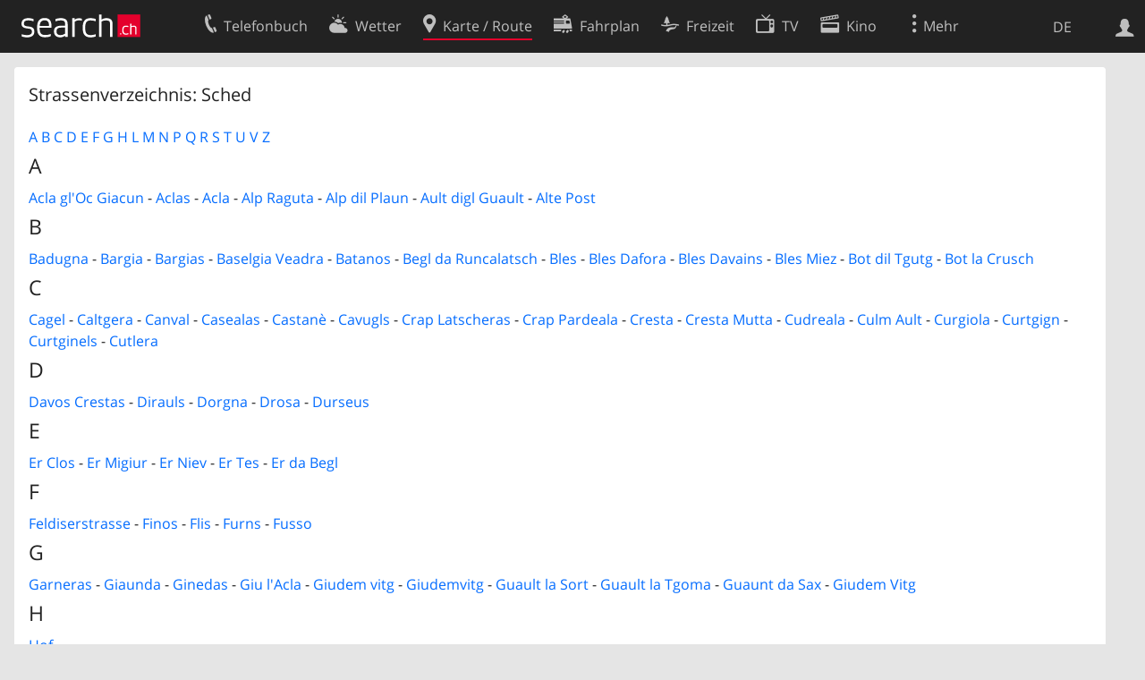

--- FILE ---
content_type: text/html; charset=utf-8
request_url: https://search.ch/map/overview/Sched
body_size: 6129
content:
<!DOCTYPE html>
<html lang="de" class="no-js ua-os-mac">
<head><meta http-equiv="Content-Type" content="text/html; charset=utf-8">
<link rel="shortcut icon" href="//search.ch/lib/favicon.ico?c=3">
<title>Strassenverzeichnis: Sched - search.ch</title>
<script>document.documentElement.className = document.documentElement.className.replace(/(^|\s)no-js(\s|$)/, '$1js$2');</script>
<link rel="stylesheet" href="//search.ch/lib/itjs/?files=fonts.css,searchlib.css,jquery.fancybox.css,searchlib-full.css&amp;c=783148ac4a">
<link rel="stylesheet" href="/map/itjs/?files=leaflet.css,map.css,route-svg.css,jquery-ui.css,map-full.css,oev.css,oev-full.css&amp;c=b700ced4ce">
<meta name="viewport" content="initial-scale=1.0, width=device-width, viewport-fit=cover">
<meta name="apple-mobile-web-app-title" content="Strassenverzeichnis: Sched">
<meta name="theme-color" content="#000">
<meta name="google-adsense-account" content="ca-pub-3914417089986499">
<meta name="referrer" content="origin-when-cross-origin">
<meta name="robots" content="noindex">
<link rel="apple-touch-icon-precomposed" href="//search.ch/lib/images/touch/map.png">
<meta name="msapplication-TileImage" content="//search.ch/lib/images/touch/map.png">
<meta name="msapplication-TileColor" content="#e4002c">
<link title="Karte der Schweiz mit Routenplaner" type="application/opensearchdescription+xml" rel="search" href="/map/opensearch.xml">
<link rel="alternate" hreflang="x-default" title=" " href="https://search.ch/map/overview/Sched">
<link rel="alternate" hreflang="fr" title="fr" href="https://search.ch/map/overview/Sched.fr.html">
<link rel="alternate" hreflang="it" title="it" href="https://search.ch/map/overview/Sched.it.html">
<link rel="alternate" hreflang="en" title="en" href="https://search.ch/map/overview/Sched.en.html">
<script>window.dataLayer=[{"PageType":"Map","platform":"web","LoginType":"Visitor","Slot":"map","PageLanguage":"de"}];</script>
<script>window.kameleoonQueue = window.kameleoonQueue || [];</script>
<script src="https://hm236qt78z.kameleoon.io/kameleoon.js" async fetchpriority="high"></script>
</head>
<body class="sl-lang-de ux-audit ua-os-mac ua-chrome sl-service-map sl-service-map-overview"><div style="position:absolute"><noscript><img class="audit" alt="" style="width:0; height:0; border:0; padding:0" src="//search.ch/audit/NCP/map/de/overview_sched"></noscript><script>(new Image()).src = '//search.ch/audit/NCP/map/de/overview_sched?d=' + Math.random()</script>
</div>
<div><img class="sl-printonly sl-logo-print" alt="search.ch" src="//search.ch/lib/images/search-logo-print.svg?c=ae4bf65605"><div class="sl-nav-container sl-screenonly"><div class="sl-nav"><div class="sl-nav-inner"><a href="//search.ch/" title="Startseite"><div id="sl-logo" class="sl-logo left"></div>
</a><div class="sl-login-container sl-form" id="sl-profile-badge-container"><a class="sl-profile-badge" href="#sl-login" title="Anmelden"><span class="sl-icon-monospace sl-icon-profile"></span></a></div>
<div id="sl-language-selector" class="sl-language-selector-desktop"><div class="sl-language-list"><a href="//search.ch/map/overview/Sched" class="sl_state_link sl-is-active">DE</a><a href="//search.ch/map/overview/Sched.fr.html" class="sl_state_link">FR</a><a href="//search.ch/map/overview/Sched.it.html" class="sl_state_link">IT</a><a href="//search.ch/map/overview/Sched.en.html" class="sl_state_link">EN</a></div>
</div>
<ul class="sl-nav-items-container"><li class="sl-nav-item" data-moveable title="Telefonbuch der Schweiz"><a id="sl-menu-link-tel" class="sl-menu-link sl-vertical-center" href="//search.ch/tel/"><span class="sl-icon-monospace sl-icon-service-tel"></span><span class="sl-menu-title">Telefonbuch</span></a></li><li class="sl-nav-item" data-moveable title=""><a id="sl-menu-link-meteo" class="sl-menu-link sl-vertical-center" href="//search.ch/meteo/"><span class="sl-icon-monospace sl-icon-service-meteo"></span><span class="sl-menu-title">Wetter</span></a></li><li class="sl-nav-item sl-menu-active" data-moveable title="Karte der Schweiz mit Routenplaner"><a id="sl-menu-link-map" class="sl-menu-link sl-vertical-center" href="//search.ch/map/"><span class="sl-icon-monospace sl-icon-service-map"></span><span class="sl-menu-title">Karte / Route</span></a></li><li class="sl-nav-item" data-moveable title="Reiseplanung mit dem öffentlichen Verkehr"><a id="sl-menu-link-oev" class="sl-menu-link sl-vertical-center" href="//search.ch/fahrplan/"><span class="sl-icon-monospace sl-icon-service-oev"></span><span class="sl-menu-title">Fahrplan</span></a></li><li class="sl-nav-item" data-moveable title="Freizeit"><a id="sl-menu-link-freizeit" class="sl-menu-link sl-vertical-center" href="//search.ch/freizeit/"><span class="sl-icon-monospace sl-icon-service-freizeit"></span><span class="sl-menu-title">Freizeit</span></a></li><li class="sl-nav-item" data-moveable title="TV-Programm"><a id="sl-menu-link-tv" class="sl-menu-link sl-vertical-center" href="//search.ch/tv/"><span class="sl-icon-monospace sl-icon-service-tv"></span><span class="sl-menu-title">TV</span></a></li><li class="sl-nav-item" data-moveable title="Kinoprogramm"><a id="sl-menu-link-kino" class="sl-menu-link sl-vertical-center" href="//search.ch/kino/"><span class="sl-icon-monospace sl-icon-service-kino"></span><span class="sl-menu-title">Kino</span></a></li><li class="sl-nav-item" data-moveable title="Schneebericht für über 200 Schweizer Wintersport-Gebiete"><a id="sl-menu-link-meteo/snow" class="sl-menu-link sl-vertical-center" href="//search.ch/meteo/snow"><span class="sl-icon-monospace sl-icon-service-snow"></span><span class="sl-menu-title">Schnee</span></a></li><li class="sl-nav-item" data-moveable title="Suche im Schweizer Web"><a id="sl-menu-link-web" class="sl-menu-link sl-vertical-center" href="//search.ch/web/"><span class="sl-icon-monospace sl-icon-service-web"></span><span class="sl-menu-title">Websuche</span></a></li><li class="sl-nav-item" data-moveable title=""><a id="sl-menu-link-app" class="sl-menu-link sl-vertical-center" href="//search.ch/app/"><span class="sl-icon-monospace sl-icon-service-app"></span><span class="sl-menu-title">Apps</span></a></li><li class="sl-nav-item"><a id="sl-more-link" class="sl-menu-link sl-vertical-center" href="#sl-flyout-menu"><span class="sl-icon-monospace sl-icon-more"></span><span class="sl-menu-title">Mehr</span></a></li></ul>
<div id="sl-login" class="sl-login-container sl-form"><form method="post" action="//login.search.ch/login"><ul class="sl-floatlist"><li class="sl-floatlist-newline spacer"><a class="sl-text-link" href="//login.search.ch/settings/services?f=https%3A%2F%2Fsearch.ch%2Fmap%2Foverview%2FSched"><span>Persönliche Informationen »</span></a></li>
<li class="sl-floatlist-newline sl-readtext">Anmelden:</li>
<li class="sl-login-input"><input type="text" placeholder="Benutzername" name="LoginName" tabindex="1"><div class="sl-form-row-field-action-right sl-icon-clear" style="display:none"></div>
</li>
<li class="sl-login-input"><input type="password" placeholder="Passwort" name="Password" tabindex="1"><input type="hidden" name="Token" value="62f60ab3c6c994967ea38313840d6973"><div class="sl-form-row-field-action-right sl-icon-clear" style="display:none"></div>
</li>
<li class="sl-floatlist-newline spacer"><input type="hidden" name="f" value="https://search.ch/map/overview/Sched"><input type="submit" class="" value="OK" tabindex="1"></li>
<li><a class="sl-text-link" href="//login.search.ch/register?f=https%3A%2F%2Fsearch.ch%2Fmap%2Foverview%2FSched"><span>Registrieren</span></a></li>
<li class="sl-floatlist-newline spacer"><a class="sl-text-link" href="//login.search.ch/forgotpassword?f=https%3A%2F%2Fsearch.ch%2Fmap%2Foverview%2FSched"><span>Passwort vergessen</span></a></li>
<li class="sl-floatlist-newline sl-readtext">oder</li>
<li class="sl-floatlist-newline socialbutton"><a rel="nofollow" class="sl-sociallogin-localch sl-text-link sl-button" href="//login.search.ch/login/localch?f=https%3A%2F%2Fsearch.ch%2Fmap%2Foverview%2FSched&amp;mode=login&amp;nonce=1769912902g41c917f9ad1908d8fec30dcae102af92g46383197bfca44694dd5a30fdb1ced4073cbf7e68562bc13a812949bf65b33ebga0a0e16001940114790d9b2a030a5315" data-state="{&quot;forward_url&quot;:&quot;https:\/\/search.ch\/map\/overview\/Sched&quot;,&quot;mode&quot;:&quot;login&quot;}" data-nonce="1769912902g41c917f9ad1908d8fec30dcae102af92g46383197bfca44694dd5a30fdb1ced4073cbf7e68562bc13a812949bf65b33ebga0a0e16001940114790d9b2a030a5315"><img class="sl-share-icon" src="//search.ch/lib/images/social/localch.svg?c=141c7389a2" alt=""><span>Anmelden mit local.ch</span></a></li>
<li class="sl-floatlist-newline socialbutton"><a rel="nofollow" class="sl-sociallogin-apple sl-text-link sl-button" href="//login.search.ch/login/apple?f=https%3A%2F%2Fsearch.ch%2Fmap%2Foverview%2FSched&amp;mode=login&amp;nonce=1769912902g41c917f9ad1908d8fec30dcae102af92g46383197bfca44694dd5a30fdb1ced4073cbf7e68562bc13a812949bf65b33ebga0a0e16001940114790d9b2a030a5315" data-state="{&quot;forward_url&quot;:&quot;https:\/\/search.ch\/map\/overview\/Sched&quot;,&quot;mode&quot;:&quot;login&quot;}" data-nonce="1769912902g41c917f9ad1908d8fec30dcae102af92g46383197bfca44694dd5a30fdb1ced4073cbf7e68562bc13a812949bf65b33ebga0a0e16001940114790d9b2a030a5315"><img class="sl-share-icon" src="//search.ch/lib/images/social/apple.svg?c=ef7e622b8b" alt=""><span>Anmelden mit Apple</span></a></li>
<li class="sl-floatlist-newline socialbutton"><a rel="nofollow" class="sl-sociallogin-facebook sl-text-link sl-button" href="//login.search.ch/login/facebook?f=https%3A%2F%2Fsearch.ch%2Fmap%2Foverview%2FSched&amp;mode=login&amp;nonce=1769912902g41c917f9ad1908d8fec30dcae102af92g46383197bfca44694dd5a30fdb1ced4073cbf7e68562bc13a812949bf65b33ebga0a0e16001940114790d9b2a030a5315" data-state="{&quot;forward_url&quot;:&quot;https:\/\/search.ch\/map\/overview\/Sched&quot;,&quot;mode&quot;:&quot;login&quot;}" data-nonce="1769912902g41c917f9ad1908d8fec30dcae102af92g46383197bfca44694dd5a30fdb1ced4073cbf7e68562bc13a812949bf65b33ebga0a0e16001940114790d9b2a030a5315"><img class="sl-share-icon" src="//search.ch/lib/images/social/facebook.svg?c=f912f2fa26" alt=""><span>Anmelden mit Facebook</span></a></li>
<li class="sl-floatlist-newline socialbutton"><a rel="nofollow" class="sl-sociallogin-google sl-text-link sl-button" href="//login.search.ch/login/google?f=https%3A%2F%2Fsearch.ch%2Fmap%2Foverview%2FSched&amp;mode=login&amp;nonce=1769912902g41c917f9ad1908d8fec30dcae102af92g46383197bfca44694dd5a30fdb1ced4073cbf7e68562bc13a812949bf65b33ebga0a0e16001940114790d9b2a030a5315" data-state="{&quot;forward_url&quot;:&quot;https:\/\/search.ch\/map\/overview\/Sched&quot;,&quot;mode&quot;:&quot;login&quot;}" data-nonce="1769912902g41c917f9ad1908d8fec30dcae102af92g46383197bfca44694dd5a30fdb1ced4073cbf7e68562bc13a812949bf65b33ebga0a0e16001940114790d9b2a030a5315"><img class="sl-share-icon" src="//search.ch/lib/images/social/google.svg?c=5ea4cb398a" alt=""><span>Anmelden mit Google</span></a></li>
<li class="sl-floatlist-newline socialbutton"><a rel="nofollow" class="sl-sociallogin-linkedin sl-text-link sl-button" href="//login.search.ch/login/linkedin?f=https%3A%2F%2Fsearch.ch%2Fmap%2Foverview%2FSched&amp;mode=login&amp;nonce=1769912902g41c917f9ad1908d8fec30dcae102af92g46383197bfca44694dd5a30fdb1ced4073cbf7e68562bc13a812949bf65b33ebga0a0e16001940114790d9b2a030a5315" data-state="{&quot;forward_url&quot;:&quot;https:\/\/search.ch\/map\/overview\/Sched&quot;,&quot;mode&quot;:&quot;login&quot;}" data-nonce="1769912902g41c917f9ad1908d8fec30dcae102af92g46383197bfca44694dd5a30fdb1ced4073cbf7e68562bc13a812949bf65b33ebga0a0e16001940114790d9b2a030a5315"><img class="sl-share-icon" src="//search.ch/lib/images/social/linkedin.svg?c=c1b8d81f93" alt=""><span>Anmelden mit LinkedIn</span></a></li>
<li class="sl-floatlist-newline sl-readtext sl-smaller">Bitte beachten Sie, dass unsere neue <a href="//search.ch/privacy">Datenschutzerklärung</a> sowie die angepassten <a href="//search.ch/terms">Nutzungsbedingungen</a> gelten.</li>
</ul>
</form>
</div>
</div>
</div>
<div id="sl-service-form-container" class="sl-screenonly"></div>
</div>
<div class="sl-tribune-ad ad-block" style="display: none"></div>
<div class="sl-content sl-cards-container"><section class="sl-card"><div class="sl-card-inner"><header><h2 class="sl-card-header-title">Strassenverzeichnis: Sched</h2>
</header>
<div class="sl-card-body"><a href="#A">A</a> <a href="#B">B</a> <a href="#C">C</a> <a href="#D">D</a> <a href="#E">E</a> <a href="#F">F</a> <a href="#G">G</a> <a href="#H">H</a> <a href="#L">L</a> <a href="#M">M</a> <a href="#N">N</a> <a href="#P">P</a> <a href="#Q">Q</a> <a href="#R">R</a> <a href="#S">S</a> <a href="#T">T</a> <a href="#U">U</a> <a href="#V">V</a> <a href="#Z">Z</a> <h4 id="A">A</h4>
<div class="over-group"><a href="/map/Sched,Acla-gl%27Oc-Giacun">Acla gl'Oc Giacun</a> - <a href="/map/Sched,Aclas">Aclas</a> - <a href="/map/Sched,Acla">Acla</a> - <a href="/map/Sched,Alp-Raguta">Alp Raguta</a> - <a href="/map/Sched,Alp-dil-Plaun">Alp dil Plaun</a> - <a href="/map/Sched,Ault-digl-Guault">Ault digl Guault</a> - <a href="/map/Sched,Alte-Post">Alte Post</a></div>
<h4 id="B">B</h4>
<div class="over-group"><a href="/map/Sched,Badugna">Badugna</a> - <a href="/map/Sched,Bargia">Bargia</a> - <a href="/map/Sched,Bargias">Bargias</a> - <a href="/map/Sched,Baselgia-Veadra">Baselgia Veadra</a> - <a href="/map/Sched,Batanos">Batanos</a> - <a href="/map/Sched,Begl-da-Runcalatsch">Begl da Runcalatsch</a> - <a href="/map/Sched,Bles">Bles</a> - <a href="/map/Sched,Bles-Dafora">Bles Dafora</a> - <a href="/map/Sched,Bles-Davains">Bles Davains</a> - <a href="/map/Sched,Bles-Miez">Bles Miez</a> - <a href="/map/Sched,Bot-dil-Tgutg">Bot dil Tgutg</a> - <a href="/map/Sched,Bot-la-Crusch">Bot la Crusch</a></div>
<h4 id="C">C</h4>
<div class="over-group"><a href="/map/Sched,Cagel">Cagel</a> - <a href="/map/Sched,Caltgera">Caltgera</a> - <a href="/map/Sched,Canval">Canval</a> - <a href="/map/Sched,Casealas">Casealas</a> - <a href="/map/Sched,Castan%C3%A8">Castanè</a> - <a href="/map/Sched,Cavugls">Cavugls</a> - <a href="/map/Sched,Crap-Latscheras">Crap Latscheras</a> - <a href="/map/Sched,Crap-Pardeala">Crap Pardeala</a> - <a href="/map/Sched,Cresta">Cresta</a> - <a href="/map/Sched,Cresta-Mutta">Cresta Mutta</a> - <a href="/map/Sched,Cudreala">Cudreala</a> - <a href="/map/Sched,Culm-Ault">Culm Ault</a> - <a href="/map/Sched,Curgiola">Curgiola</a> - <a href="/map/Sched,Curtgign">Curtgign</a> - <a href="/map/Sched,Curtginels">Curtginels</a> - <a href="/map/Sched,Cutlera">Cutlera</a></div>
<h4 id="D">D</h4>
<div class="over-group"><a href="/map/Sched,Davos-Crestas">Davos Crestas</a> - <a href="/map/Sched,Dirauls">Dirauls</a> - <a href="/map/Sched,Dorgna">Dorgna</a> - <a href="/map/Sched,Drosa">Drosa</a> - <a href="/map/Sched,Durseus">Durseus</a></div>
<h4 id="E">E</h4>
<div class="over-group"><a href="/map/Sched,Er-Clos">Er Clos</a> - <a href="/map/Sched,Er-Migiur">Er Migiur</a> - <a href="/map/Sched,Er-Niev">Er Niev</a> - <a href="/map/Sched,Er-Tes">Er Tes</a> - <a href="/map/Sched,Er-da-Begl">Er da Begl</a></div>
<h4 id="F">F</h4>
<div class="over-group"><a href="/map/Sched,Feldiserstr.">Feldiserstrasse</a> - <a href="/map/Sched,Finos">Finos</a> - <a href="/map/Sched,Flis">Flis</a> - <a href="/map/Sched,Furns">Furns</a> - <a href="/map/Sched,Fusso">Fusso</a></div>
<h4 id="G">G</h4>
<div class="over-group"><a href="/map/Sched,Garneras">Garneras</a> - <a href="/map/Sched,Giaunda">Giaunda</a> - <a href="/map/Sched,Ginedas">Ginedas</a> - <a href="/map/Sched,Giu-l%27Acla">Giu l'Acla</a> - <a href="/map/Sched,Giudem-vitg">Giudem vitg</a> - <a href="/map/Sched,Giudemvitg">Giudemvitg</a> - <a href="/map/Sched,Guault-la-Sort">Guault la Sort</a> - <a href="/map/Sched,Guault-la-Tgoma">Guault la Tgoma</a> - <a href="/map/Sched,Guaunt-da-Sax">Guaunt da Sax</a> - <a href="/map/Sched,Giudem-Vitg">Giudem Vitg</a></div>
<h4 id="H">H</h4>
<div class="over-group"><a href="/map/Sched,Hof">Hof</a></div>
<h4 id="L">L</h4>
<div class="over-group"><a href="/map/Sched,La-Streglia">La Streglia</a> - <a href="/map/Sched,Langreuns">Langreuns</a> - <a href="/map/Sched,Laschignas">Laschignas</a> - <a href="/map/Sched,Latsch">Latsch</a> - <a href="/map/Sched,Leulas">Leulas</a> - <a href="/map/Sched,Leulas-Dafora">Leulas Dafora</a> - <a href="/map/Sched,Leulas-Daveins">Leulas Daveins</a> - <a href="/map/Sched,Liebtgas">Liebtgas</a> - <a href="/map/Sched,La-Turera">La Turera</a></div>
<h4 id="M">M</h4>
<div class="over-group"><a href="/map/Sched,Maneun">Maneun</a></div>
<h4 id="N">N</h4>
<div class="over-group"><a href="/map/Sched,Neras">Neras</a></div>
<h4 id="P">P</h4>
<div class="over-group"><a href="/map/Sched,Plazza">Plazza</a> - <a href="/map/Sched,Plaun-Tginet">Plaun Tginet</a> - <a href="/map/Sched,Palas">Palas</a> - <a href="/map/Sched,Paleu-Nera">Paleu Nera</a> - <a href="/map/Sched,Parde">Parde</a> - <a href="/map/Sched,Pardeals">Pardeals</a> - <a href="/map/Sched,Pardieni">Pardieni</a> - <a href="/map/Sched,Partgiel">Partgiel</a> - <a href="/map/Sched,Pastg-da-Vadeals">Pastg da Vadeals</a> - <a href="/map/Sched,Pedra-Grossa">Pedra Grossa</a> - <a href="/map/Sched,Pendla">Pendla</a> - <a href="/map/Sched,Pischigna">Pischigna</a> - <a href="/map/Sched,Pitgogna">Pitgogna</a> - <a href="/map/Sched,Plattas">Plattas</a> - <a href="/map/Sched,Plattealas">Plattealas</a> - <a href="/map/Sched,Plaun-Darmeuns">Plaun Darmeuns</a> - <a href="/map/Sched,Plaun-Diert">Plaun Diert</a> - <a href="/map/Sched,Plaun-Laneala">Plaun Laneala</a> - <a href="/map/Sched,Plaun-Latscheras">Plaun Latscheras</a> - <a href="/map/Sched,Plaun-Pintg">Plaun Pintg</a> - <a href="/map/Sched,Plaun-Senda">Plaun Senda</a> - <a href="/map/Sched,Plaun-Spinatsch">Plaun Spinatsch</a> - <a href="/map/Sched,Plaun-Tgavalier">Plaun Tgavalier</a> - <a href="/map/Sched,Plaun-Verd">Plaun Verd</a> - <a href="/map/Sched,Plaun-da-Calis">Plaun da Calis</a> - <a href="/map/Sched,Plaun-da-Larisch-Graund">Plaun da Larisch Graund</a> - <a href="/map/Sched,Plaun-da-Mane">Plaun da Mane</a> - <a href="/map/Sched,Plaun-da-Porcs">Plaun da Porcs</a> - <a href="/map/Sched,Plaun-digls-Mats">Plaun digls Mats</a> - <a href="/map/Sched,Plaun-la-Tgimona">Plaun la Tgimona</a> - <a href="/map/Sched,Plaz">Plaz</a> - <a href="/map/Sched,Pre-da-Miez-Aulta">Pre da Miez Aulta</a> - <a href="/map/Sched,Presons">Presons</a> - <a href="/map/Sched,Pro">Pro</a> - <a href="/map/Sched,Pro-Davos">Pro Davos</a> - <a href="/map/Sched,Pro-Graund">Pro Graund</a> - <a href="/map/Sched,Pro-Latscheras">Pro Latscheras</a> - <a href="/map/Sched,Pro-Leung">Pro Leung</a> - <a href="/map/Sched,Pro-Mulegn">Pro Mulegn</a> - <a href="/map/Sched,Pro-Setg">Pro Setg</a> - <a href="/map/Sched,Pro-da-l%27Alp">Pro da l'Alp</a> - <a href="/map/Sched,Purfs">Purfs</a> - <a href="/map/Sched,Purz">Purz</a> - <a href="/map/Sched,Platz">Platz</a></div>
<h4 id="Q">Q</h4>
<div class="over-group"><a href="/map/Sched,Quadra">Quadra</a></div>
<h4 id="R">R</h4>
<div class="over-group"><a href="/map/Sched,Retga">Retga</a> - <a href="/map/Sched,Ravetg">Ravetg</a> - <a href="/map/Sched,Retga-Dafora">Retga Dafora</a> - <a href="/map/Sched,Reuns">Reuns</a> - <a href="/map/Sched,Roccas">Roccas</a> - <a href="/map/Sched,Rumadetsch">Rumadetsch</a> - <a href="/map/Sched,Ruvegnas">Ruvegnas</a> - <a href="/map/Sched,Ruegnas">Ruegnas</a></div>
<h4 id="S">S</h4>
<div class="over-group"><a href="/map/Sched,Saletga">Saletga</a> - <a href="/map/Sched,Sassi">Sassi</a> - <a href="/map/Sched,Sax">Sax</a> - <a href="/map/Sched,Schinutta">Schinutta</a> - <a href="/map/Sched,Schlaps">Schlaps</a> - <a href="/map/Sched,Schlingers">Schlingers</a> - <a href="/map/Sched,Seala">Seala</a> - <a href="/map/Sched,Serras">Serras</a> - <a href="/map/Sched,Ses">Ses</a> - <a href="/map/Sched,Sgiratsch">Sgiratsch</a> - <a href="/map/Sched,Sigl-Hof">Sigl Hof</a> - <a href="/map/Sched,Sort">Sort</a> - <a href="/map/Sched,Spigna-Plauna">Spigna Plauna</a> - <a href="/map/Sched,Sploja">Sploja</a> - <a href="/map/Sched,Sploja-Sura">Sploja Sura</a> - <a href="/map/Sched,Sploja-Sut">Sploja Sut</a> - <a href="/map/Sched,Sprigns">Sprigns</a> - <a href="/map/Sched,Spunda">Spunda</a> - <a href="/map/Sched,Spunda-Barlanda">Spunda Barlanda</a> - <a href="/map/Sched,Spunda-Beala">Spunda Beala</a> - <a href="/map/Sched,Spunda-Tarvauna">Spunda Tarvauna</a> - <a href="/map/Sched,Spunda-da-Masiras">Spunda da Masiras</a> - <a href="/map/Sched,Spundatsch">Spundatsch</a> - <a href="/map/Sched,Stavel-Veder">Stavel Veder</a> - <a href="/map/Sched,Stavel-da-Nursas">Stavel da Nursas</a> - <a href="/map/Sched,Streglia">Streglia</a> - <a href="/map/Sched,Strel">Strel</a> - <a href="/map/Sched,Sulden">Sulden</a> - <a href="/map/Sched,Summa-Crappa">Summa Crappa</a> - <a href="/map/Sched,Sumvitg">Sumvitg</a> - <a href="/map/Sched,Sur-Clavadas">Sur Clavadas</a> - <a href="/map/Sched,Sur-il-Guault">Sur il Guault</a> - <a href="/map/Sched,Sut-Baselgias">Sut Baselgias</a> - <a href="/map/Sched,Sisum-Vitg">Sisum Vitg</a></div>
<h4 id="T">T</h4>
<div class="over-group"><a href="/map/Sched,Tgaglia-Radunda">Tgaglia Radunda</a> - <a href="/map/Sched,Tgampeals">Tgampeals</a> - <a href="/map/Sched,Tgiplat">Tgiplat</a> - <a href="/map/Sched,Tgom%27Aulta">Tgom'Aulta</a> - <a href="/map/Sched,Tgoma-da-Nursas">Tgoma da Nursas</a> - <a href="/map/Sched,Traunter-Tgeasas">Traunter Tgeasas</a> - <a href="/map/Sched,Tschanglignas">Tschanglignas</a> - <a href="/map/Sched,Tscheppa">Tscheppa</a> - <a href="/map/Sched,Tuleu">Tuleu</a> - <a href="/map/Sched,Tuleu-Dafora">Tuleu Dafora</a> - <a href="/map/Sched,Tumbas">Tumbas</a> - <a href="/map/Sched,Turera">Turera</a> - <a href="/map/Sched,Turnauna">Turnauna</a></div>
<h4 id="U">U</h4>
<div class="over-group"><a href="/map/Sched,Ualms">Ualms</a> - <a href="/map/Sched,Ualet">Ualet</a></div>
<h4 id="V">V</h4>
<div class="over-group"><a href="/map/Sched,Vaia-da-Sched">Vaia da Sched</a> - <a href="/map/Sched,Vieal">Vieal</a> - <a href="/map/Sched,Voia-Giudemvitg">Voia Giudemvitg</a> - <a href="/map/Sched,Voia-da-Purz">Voia da Purz</a> - <a href="/map/Sched,Voia-da-Sched">Voia da Sched</a></div>
<h4 id="Z">Z</h4>
<div class="over-group"><a href="/map/Sched,Zalom">Zalom</a> - <a href="/map/Sched,Zuitgs">Zuitgs</a></div>
</div>
</div>
</section>
</div>
<div class="sl-footer"><div class="sl-flyout-menu" id="sl-flyout-menu"><div class="sl-more-column"><ul id="sl-more-links-list" class="sl-more-links-list"></ul>
</div>
<div class="sl-footer-column"><ul class="sl-footer-link-list"><li><a href="//www.localsearch.ch/de/ihr-eintrag">Ihr Eintrag</a></li>
<li><a href="https://cc.localsearch.ch/?language=de">Kundencenter Geschäftskunden</a></li>
<li><a href="//search.ch/about">Impressum</a></li>
<li><a href="//search.ch/contact?s=map">Kontakt</a></li>
<li><a href="//search.ch/terms">Nutzungsbedingungen</a></li>
<li><a href="//search.ch/privacy">Datenschutzerklärung</a></li>
<li><a href="//search.ch/cookiepolicy">Cookie-Richtlinie</a></li>
<li><a href="javascript:Optanon.ToggleInfoDisplay()">Cookie-Einstellungen</a></li>
<li><a href="//api.search.ch/">Entwickler</a></li>
</ul>
</div>
</div>
</div>
</div>
<script>window.trace += "e";; var env = {"audit_url":"\/\/search.ch\/audit\/CP\/map\/de\/overview_sched","lang":"de","lib_url":"\/\/search.ch\/lib\/","page":"overview_sched","bench":1,"servertype":"live","services_onedomain":["app","freizeit","freizeit","loisir","libero","leisure","kino","kino","cine","cine","kino","map","maps","route","velo","bici","bike","fahrrad","meteo","oev","fahrplan","horaire","orario","timetable","route","snow","tel","tv","web","lib","mapgen","portal","routebackend","test","alarm","billy","clips","dofta","envis","hulda","inbyn","jubla","kura","norbo","oxel","pugg","qvart","rusig","trotsig","uldum","vaken","wilse","xaxig","yucca","zita","akut","boren","charm","dimma","devel","twin"],"service_path":"map","ua":{"os":"mac","osversion":"10.15.7","apptype":false,"appversion":0,"full":true},"T":{"sl_locateme_denied":"Sie haben uns nicht gestattet, Ihre aktuelle Position abzufragen.","sl_locateme_error":"Die aktuelle Position konnte nicht bestimmt werden.","sl_locateme_retry":"Erneut Position bestimmen","sl_share_page":"Seite teilen"},"post":0};; new Image().src = "//search.ch/lib/sizes.gif?w=" + window.innerWidth + "&h=" + window.innerHeight + "&r=" + (window.devicePixelRatio ? window.devicePixelRatio : 1) + "&f=" + window.getComputedStyle(document.querySelector("html")).getPropertyValue("font-size"); window.onerror = function (errmsg, file, line, column, errorObj) {
	var stack = errorObj && errorObj.stack ? errorObj.stack : "";
	var errstr = typeof errmsg !== 'string' ? 'event keys:' + Object.keys(errmsg).join() : errmsg;
	var el = document.activeElement;
	var typing = el && (el.tagName.toLowerCase() == 'input' && el.type == 'text' || el.tagName.toLowerCase() == 'textarea');
	if (!typing && !window.sl_noretry && errstr.match(/SyntaxError/) && !window.location.href.match(/retry=/) && !env.post)
		window.location.replace(window.location.href + (window.location.search ? "&retry=2" : "?retry=2"))
	else if (!window.sl_errurl)
		window.sl_errurl = (new Image()).src = ("/map/itjs/error.gif?errmsg=" + encodeURIComponent(errstr) + "&file=" + encodeURIComponent(file) + "&line=" + line + "&column=" + column + "&trace=" + window.trace.substr(9) + "&gotjs=" + encodeURIComponent(window.it_gotjs) + '&stack=' + encodeURIComponent(stack)).substr(0, 3900);
	
}
window.trace += "E";</script>
<script src="/map/itjs/?files=jquerybuild.js%3Fui%3Dwidget-position-autocomplete%26lang%3Dde,sl_core.js,sl.js,nav-full.js,service-form.js,geo.js,overlay.js,sl_sortable.js,jquery.fancybox.js,sl_state.js,sl_autocomplete.js,map_form.js&amp;c=3de3bfb085"></script>
<script>window.trace += "l";
			
			if (!("$" in window) && !window.location.href.match(/retry=/) && !env.post)
				window.location.replace(window.location.href + (window.location.search ? "&retry=1" : "?retry=1"));
			else
			$(document).ready(function () {
				window.sl_noretry = 1;
				$(document).on("click",".sl-banner .sl-icon-close", function() {
					$(this).closest(".sl-banner").animate({ height:0, padding:0 }, { duration:100, complete: function () { $(this).remove(); } })
						.find(".sl_bv").each(function() { new Image().src = "//search.ch/lib/images/0.gif?r=" + Math.random() + "&banner_close=" + this.id})
				});
				if ($(window).height() < 900 || $(window).width() < 1000)
					$(".sl-banner .sl-card-body, .sl-banner-brandingday").each(function() {
						var img = $(this).find("#embedad0,iframe,img");
						var imgwidth = img.width();
						var imgheight = img.height();
						var scale = 0;
						var origin = "top";
						if (imgwidth > $(window).width())
						{
							scale = ($(window).width() - 28) / imgwidth;
							origin = "top left";
						}
						if (scale)
						{
							var h = $(this).height() * scale;
							$(this).css({ "transform-origin":origin, transform:"scale(" + scale + ")", height:h + 10 });	// 2*5 pixel padding => + 10
							if ($(this).is("td"))
								$(this).closest("table").height(h).find("tr,td,td div").height(h);
						}
					});;search_state_init();
});window.trace += "L";</script>
</body>
</html>
